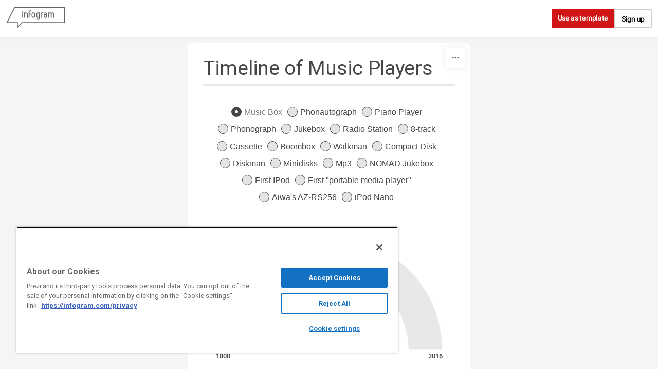

--- FILE ---
content_type: application/javascript
request_url: https://cdn.jifo.co/js/dist/d0d9d6691db9650e1588-2-webpack.js
body_size: 3664
content:
(self.webpackChunkbackend=self.webpackChunkbackend||[]).push([["1579"],{36480:function(t,e,a){a.r(e),a.d(e,{default:()=>E});var r=a("96486");var n=a.n(r);var o=a("74348");var i=a("62706");var s=a("79698");var u=a("60341");var c=a("51506");var l=a("5979");var h=a("23832");var f=a("84770");var v=a("7942");var d=a("32673");var p=a("16960");var g=a("7879");var b=a("75782");var m=a("55053");function y(t,e){for(var a=0;a<e.length;a++){var r=e[a];r.enumerable=r.enumerable||!1,r.configurable=!0,"value"in r&&(r.writable=!0),Object.defineProperty(t,r.key,r)}}function O(t,e,a){return(O="undefined"!=typeof Reflect&&Reflect.get?Reflect.get:function(t,e,a){var r=function(t,e){for(;!Object.prototype.hasOwnProperty.call(t,e)&&null!==(t=S(t)););return t}(t,e);if(r){var n=Object.getOwnPropertyDescriptor(r,e);return n.get?n.get.call(a||t):n.value}})(t,e,a||t)}function S(t){return(S=Object.setPrototypeOf?Object.getPrototypeOf:function(t){return t.__proto__||Object.getPrototypeOf(t)})(t)}function x(t,e){return(x=Object.setPrototypeOf||function(t,e){return t.__proto__=e,t})(t,e)}function C(){try{var t=!Boolean.prototype.valueOf.call(Reflect.construct(Boolean,[],function(){}))}catch(t){}return(C=function(){return!!t})()}var I=function(t){"use strict";function e(){var t,a,r;return!function(t,e){if(!(t instanceof e))throw TypeError("Cannot call a class as a function")}(this,e),t=this,a=e,r=arguments,a=S(a),function(t,e){return e&&("object"===function(t){return t&&"undefined"!=typeof Symbol&&t.constructor===Symbol?"symbol":typeof t}(e)||"function"==typeof e)?e:function(t){if(void 0===t)throw ReferenceError("this hasn't been initialised - super() hasn't been called");return t}(t)}(t,C()?Reflect.construct(a,r||[],S(t).constructor):a.apply(t,r))}var a,r,u;return!function(t,e){if("function"!=typeof e&&null!==e)throw TypeError("Super expression must either be null or a function");t.prototype=Object.create(e&&e.prototype,{constructor:{value:t,writable:!0,configurable:!0}}),e&&x(t,e)}(e,t),a=e,u=[{key:"getClassName",value:function(){return"Gauge"}}],r=[{key:"render",value:function(){var t=this;this.detectDimensions();var e=this.root,a=this.options;var r=new l.T({instance:this});var u=this.getSheetData();var c=(0,h.s)(u);var p=this.runtime={width:a.width,height:a.height,sheet:u,formatter:c,inanimate:(0,v.U7)(a)};var b=a.fixedHeight,y=a.style;var O=this.prepareSheetData(u);var S=this.createAnimationCounter(2);var x={top:15,bottom:10};var C={bottom:0};(0,d.Z)(this,{width:a.width}),(0,m.o)(this,y.legend);var I=(0,f.wL)({instance:this});if(!i.s.prototype.sheetsNotFound.call(this,O.data)){var k=p.width;var w=b?p.height:.6*k;var P=k/2*.9;var M=x.top+x.bottom;var R=n().get(u,"series[0].data[0].min.label","");var E=n().get(u,"series[0].data[0].max.label","");var L=n().get(u,"series[0].showLabels")&&(R||E);var A=n().get(a,"style.axis.x.tick");if(L&&(C.bottom=(0,g.Zw)("".concat(R).concat(E),A).height+10),P+M+C.bottom>w){var D=w-M-C.bottom;D>M+C.bottom?P=D:(x.top=0,x.bottom=0,M=x.top+x.bottom,(D=w-C.bottom)>C.bottom?P=D:(L=!1,C.bottom=0,P=w))}var j;var B;if(L){var F={left:k/2-P,top:w-x.bottom-C.bottom};var N={width:2*P,height:C.bottom};j=(0,s.x)().style(A).value(R).offset(F).bounds(N).align("left").cssClassName("igc-gauge-start-text-node").autoFontSize(!1).ariaHidden(!0),B=(0,s.x)().style(A).value(E).offset(F).bounds(N).align("right").cssClassName("igc-gauge-finish-text-node").autoFontSize(!1).ariaHidden(!0)}this.containerSetup(),e.attr("width",k).attr("height",w);var _=e.select(".igc");var T=e.select("defs");r.add(function(){e.datum(t).transition().ease(o[t.options.animation.ease]).duration(t.options.animation.duration).on("start",function(){t.events.call("startAnimation")}).on("end",function(){S()})}),r.addGraph([{graphs:[O],textStyle:a.style.graph.item.value,outerRadius:P,center:{x:k/2,y:w-x.bottom-C.bottom},bounds:{width:k,height:w},sliceStrokeColor:n().get(u,"style.sliceStrokeColor"),needle:{enabled:!0,colors:{fill:n().get(u,"style.needleFillColor"),opacity:this.options.opacity}},legend:I,defs:T,animationEnd:S}]),j?r.addParent(_.select(".parts"),j,"igc-gauge-start-text"):_.select(".parts").select(".igc-gauge-start-text").remove(),B?r.addParent(_.select(".parts"),B,"igc-gauge-finish-text"):_.select(".parts").select(".igc-gauge-finish-text").remove(),r.start()}}},{key:"prepareSheetData",value:function(t){var e=t.series[0];var a=t.categories,r=a.colors,o=a.inactiveColorAlpha;var i=t.categories.inactiveColor;var s=(0,f.RS)(this);var u=e.data[0];var c=(0,g.IP)(n().get(e,"rawData[0].value"));var l=(0,g.IP)(u.value,0);var h=n().get(e,"index",0);var v=Number(l);var d=(0,g.IP)(n().get(u,"min.value"),0);var p=(0,g.IP)(n().get(u,"max.value"),100);void 0!==o&&(i=b.w.rgbStrToRgbaStr(i,o)),v=Math.min(v=Math.max(d,v),p),v=Math.abs(d-v)/Math.abs(p-d),d=0,p=1;var m=[{categoryLabel:(0,g.IP)(t.categories.data[0]),valueLabel:c,x:v,xAbs:v,color:(0,g.Lq)(h,r),groupId:0,link:u.link?u.link:null},{categoryLabel:"",valueLabel:"",x:1-v,xAbs:1-v,color:i,groupId:1,link:null,tooltip:!1}];var y=m[0];if(!!s({color:y.color,title:y.categoryLabel,groupId:0}).active)return m.forEach(function(t){t.pct=t.xAbs/1*100}),{type:e.type,data:m,innerRadius:e.innerRadius||0,innerRadiusPercent:e.innerRadiusPercent||0}}},{key:"graphInstanceSetup",value:function(t,e,a,r){var n=this.runtime.formatter;var o=this.getCalloutFormat(e);t.data(e.data).groupId(a).textStyle(r.textStyle).legend(r.legend).startAngle(-c.hq).endAngle(c.hq).innerRadius(e.innerRadiusPercent?e.innerRadiusPercent*r.outerRadius:e.innerRadius).outerRadius(r.outerRadius).center(r.center).bounds(r.bounds).sliceStrokeColor(r.sliceStrokeColor).sliceStrokeWidth(r.sliceStrokeWidth).textFormat(o).defs(r.defs).alpha(this.options.opacity).tooltip((0,p.F2)(this)).needle(r.needle).tooltipText(function(t){return t.data.categoryLabel}).tooltipValue(function(t){return"(".concat(n.tooltip.x.format(t.data.valueLabel),")")}).startValuesFn(function(t){return[{pct:0,color:t[0].data.color},{pct:100,color:t[1].data.color}]}).transitionDuration(this.options.animation.duration).accessible(this.options.accessible),e.showPercent&&(t.tooltipText(function(t){return"".concat(t.data.categoryLabel,": ").concat(t.value.toFixed(2),"%")}),t.tooltipValue(function(t){return"(".concat(n.tooltip.x.format(t.data.valueLabel),")")})),t.dispatch().on("animationEnd",function(){r.animationEnd()})}},{key:"emptySheetData",value:function(){return n().merge({},O(S(e.prototype),"emptySheetData",this).call(this),{series:[{title:"",type:"pie",innerRadius:50,showLabels:!0}]})}}],y(a.prototype,r),u&&y(a,u),e}(u.b);var k=a("90781");var w=a("95428");var P=a("32891");var M=a("93125");var R=Object.assign({},k.default);R.instanceClass=I,R.setupChartSheetOptions=function(){var t=this.sheetSettings,e=this.custom;e&&n().has(e,"colors")&&delete e.colors;var a=[this.setupChartSheetOptionsItem(n().merge({},e))];var r={emptySheetData:this.instanceClass.prototype.emptySheetData.bind(r),options:{sheetnames:this.chart.get("sheetnames")}};P.Z.create({chartType:M.GAUGE,chart:r,transpose:this.transposeImport(),useAllColumns:e.useAllColumns,disableColumnSheets:this.disableColumnSheets}).import(this.data);var o=r.options.sheets.length;if(o>1)for(var i=0;i<o;i++){var s=n().merge({},e,n().get(t,"[".concat(i,"]"),{}));a.push(this.setupChartSheetOptionsItem(s,i))}return a},R.setupChartSheetOptionsItem=function(t){var e={categories:{colors:n().merge([],this.colors),inactiveColor:n().get(t,"inactive")||n().get(this.charts,"gauge.colors.background","#E9E9E9"),inactiveColorAlpha:n().get(t,"inactiveAlpha",1)},series:{innerRadiusPercent:n().get(t,"innerRadiusKoeficient",.7),showLabels:n().get(t,"showText",!0)},axis:[{}],style:{sliceStrokeColor:n().get(this.charts,"gauge.colors.border",t.gaugeStrokeColor),needleFillColor:n().get(this.charts,"gauge.colors.needle")}};return(0,w.Z)(e,t,this.charts),e};let E=Object.freeze(R)},74348:function(t,e,a){a.r(e),a.d(e,{easeQuadInOut:()=>i,easeCircleIn:()=>p,easeExp:()=>d.Oo,easeSinInOut:()=>v,easeBounceIn:()=>M,easeCubicIn:()=>s.yD,easeCircleInOut:()=>b,easeBackIn:()=>L,easeBounceOut:()=>R,easeCubicInOut:()=>s.tw,easeBackOut:()=>A,easeCubic:()=>s.tw,easeCubicOut:()=>s._e,easePolyInOut:()=>u.SE,easeQuadOut:()=>o,easeExpIn:()=>d.oP,easeExpInOut:()=>d.Oo,easeBounceInOut:()=>E,easeElastic:()=>N,easeSinIn:()=>h,easeQuad:()=>i,easePoly:()=>u.SE,easeElasticInOut:()=>_,easeQuadIn:()=>n,easeSinOut:()=>f,easePolyOut:()=>u.fW,easeElasticOut:()=>N,easeCircleOut:()=>g,easeBack:()=>D,easeElasticIn:()=>F,easeCircle:()=>b,easeBackInOut:()=>D,easeBounce:()=>R,easePolyIn:()=>u.RY,easeExpOut:()=>d.M4,easeSin:()=>v,easeLinear:()=>r.G});var r=a("78233");function n(t){return t*t}function o(t){return t*(2-t)}function i(t){return((t*=2)<=1?t*t:--t*(2-t)+1)/2}var s=a("5121");var u=a("54669");var c=Math.PI,l=c/2;function h(t){return 1==+t?1:1-Math.cos(t*l)}function f(t){return Math.sin(t*l)}function v(t){return(1-Math.cos(c*t))/2}var d=a("49250");function p(t){return 1-Math.sqrt(1-t*t)}function g(t){return Math.sqrt(1- --t*t)}function b(t){return((t*=2)<=1?1-Math.sqrt(1-t*t):Math.sqrt(1-(t-=2)*t)+1)/2}var m=4/11,y=6/11,O=8/11,S=3/4,x=9/11,C=10/11,I=15/16,k=21/22,w=63/64,P=1/(4/11)/(4/11);function M(t){return 1-R(1-t)}function R(t){return(t=+t)<m?P*t*t:t<O?P*(t-=y)*t+S:t<C?P*(t-=x)*t+I:P*(t-=k)*t+w}function E(t){return((t*=2)<=1?1-R(1-t):R(t-1)+1)/2}var L=function t(e){function a(t){return(t=+t)*t*(e*(t-1)+t)}return e=+e,a.overshoot=t,a}(1.70158);var A=function t(e){function a(t){return--t*t*((t+1)*e+t)+1}return e=+e,a.overshoot=t,a}(1.70158);var D=function t(e){function a(t){return((t*=2)<1?t*t*((e+1)*t-e):(t-=2)*t*((e+1)*t+e)+2)/2}return e=+e,a.overshoot=t,a}(1.70158);var j=a("96057");var B=2*Math.PI;var F=function t(e,a){var r=Math.asin(1/(e=Math.max(1,e)))*(a/=B);function n(t){return e*(0,j.N)(- --t)*Math.sin((r-t)/a)}return n.amplitude=function(e){return t(e,a*B)},n.period=function(a){return t(e,a)},n}(1,.3);var N=function t(e,a){var r=Math.asin(1/(e=Math.max(1,e)))*(a/=B);function n(t){return 1-e*(0,j.N)(t=+t)*Math.sin((t+r)/a)}return n.amplitude=function(e){return t(e,a*B)},n.period=function(a){return t(e,a)},n}(1,.3);var _=function t(e,a){var r=Math.asin(1/(e=Math.max(1,e)))*(a/=B);function n(t){return((t=2*t-1)<0?e*(0,j.N)(-t)*Math.sin((r-t)/a):2-e*(0,j.N)(t)*Math.sin((r+t)/a))/2}return n.amplitude=function(e){return t(e,a*B)},n.period=function(a){return t(e,a)},n}(1,.3)}}]);